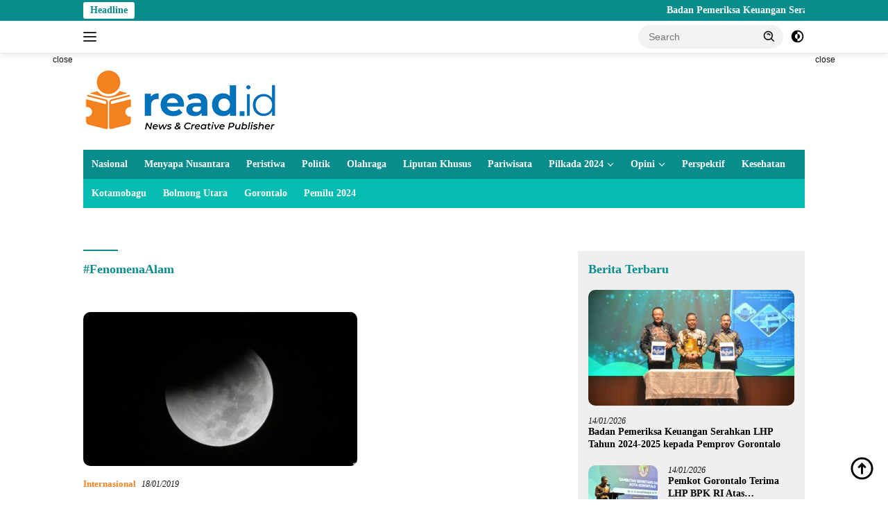

--- FILE ---
content_type: text/html; charset=UTF-8
request_url: https://read.id/tag/fenomenaalam/
body_size: 16827
content:
<!doctype html><html lang="en-US"><head><script data-no-optimize="1">var litespeed_docref=sessionStorage.getItem("litespeed_docref");litespeed_docref&&(Object.defineProperty(document,"referrer",{get:function(){return litespeed_docref}}),sessionStorage.removeItem("litespeed_docref"));</script> <meta charset="UTF-8"><meta name="viewport" content="width=device-width, initial-scale=1"><link rel="profile" href="https://gmpg.org/xfn/11"><meta name='robots' content='index, follow, max-image-preview:large, max-snippet:-1, max-video-preview:-1' /><meta name="google-site-verification" content="0OefFpcbQgPf-M109R62iwP_lFkm7kLQM5TIC1A67eU" /><meta name="msvalidate.01" content="DAFD6A03EB494F010D35CB03ABEB46B0" /><meta name="yandex-verification" content="72b2f575769fc0e5" /><title>Berita #FenomenaAlam Hari ini Terbaru Viral Populer - Berita Terkini dan Terbaru Hari ini Gorontalo - Indonesia</title><meta name="description" content="Berita seputar #FenomenaAlam Hari ini Terkini Terbaru Viral Populer. Berita Gorontalo" /><link rel="canonical" href="https://read.id/tag/fenomenaalam/" /><meta property="og:locale" content="en_US" /><meta property="og:type" content="article" /><meta property="og:title" content="#FenomenaAlam Archives" /><meta property="og:url" content="https://read.id/tag/fenomenaalam/" /><meta property="og:site_name" content="Read.id" /><meta name="twitter:card" content="summary_large_image" /><meta name="twitter:site" content="@ReadIndo" /> <script type="application/ld+json" class="yoast-schema-graph">{"@context":"https://schema.org","@graph":[{"@type":"CollectionPage","@id":"https://read.id/tag/fenomenaalam/","url":"https://read.id/tag/fenomenaalam/","name":"Berita #FenomenaAlam Hari ini Terbaru Viral Populer - Berita Terkini dan Terbaru Hari ini Gorontalo - Indonesia","isPartOf":{"@id":"https://read.id/#website"},"primaryImageOfPage":{"@id":"https://read.id/tag/fenomenaalam/#primaryimage"},"image":{"@id":"https://read.id/tag/fenomenaalam/#primaryimage"},"thumbnailUrl":"https://read.id/wp-content/uploads/2019/01/SUPERMOON.jpg","description":"Berita seputar #FenomenaAlam Hari ini Terkini Terbaru Viral Populer. Berita Gorontalo","breadcrumb":{"@id":"https://read.id/tag/fenomenaalam/#breadcrumb"},"inLanguage":"en-US"},{"@type":"ImageObject","inLanguage":"en-US","@id":"https://read.id/tag/fenomenaalam/#primaryimage","url":"https://read.id/wp-content/uploads/2019/01/SUPERMOON.jpg","contentUrl":"https://read.id/wp-content/uploads/2019/01/SUPERMOON.jpg","width":1023,"height":575,"caption":"ARSIP – Foto bertanggal 28 Agustus 2018 menunjukkan bayangan bumi mulai menyelimuti bulan dalam sebuah gerhana bulan total yang tampak d Jakarta, Indonesia (foto: AP Photo/Tatan Syuflana)"},{"@type":"BreadcrumbList","@id":"https://read.id/tag/fenomenaalam/#breadcrumb","itemListElement":[{"@type":"ListItem","position":1,"name":"Home","item":"https://read.id/"},{"@type":"ListItem","position":2,"name":"#FenomenaAlam"}]},{"@type":"WebSite","@id":"https://read.id/#website","url":"https://read.id/","name":"Read.id","description":"Berita Terkini dan Terbaru Hari ini Gorontalo - Indonesia","publisher":{"@id":"https://read.id/#organization"},"potentialAction":[{"@type":"SearchAction","target":{"@type":"EntryPoint","urlTemplate":"https://read.id/?s={search_term_string}"},"query-input":{"@type":"PropertyValueSpecification","valueRequired":true,"valueName":"search_term_string"}}],"inLanguage":"en-US"},{"@type":"Organization","@id":"https://read.id/#organization","name":"Read.ID","url":"https://read.id/","logo":{"@type":"ImageObject","inLanguage":"en-US","@id":"https://read.id/#/schema/logo/image/","url":"https://read.id/wp-content/uploads/2019/03/Logo-Run-Read.png","contentUrl":"https://read.id/wp-content/uploads/2019/03/Logo-Run-Read.png","width":90,"height":110,"caption":"Read.ID"},"image":{"@id":"https://read.id/#/schema/logo/image/"},"sameAs":["https://facebook.com/read.id","https://x.com/ReadIndo","https://www.instagram.com/read.id_/","https://www.youtube.com/channel/UCron6vKAgMbwEATIfyMkeug"],"publishingPrinciples":"https://read.id/tentang-kami/","ownershipFundingInfo":"https://read.id/redaksi/","actionableFeedbackPolicy":"https://read.id/privacy-policy-2/"}]}</script> <link rel='dns-prefetch' href='//www.googletagmanager.com' /><link rel='dns-prefetch' href='//stats.wp.com' /><link rel='dns-prefetch' href='//fonts.googleapis.com' /><link rel="alternate" type="application/rss+xml" title="Read.id &raquo; Feed" href="https://read.id/feed/" /><link rel="alternate" type="application/rss+xml" title="Read.id &raquo; #FenomenaAlam Tag Feed" href="https://read.id/tag/fenomenaalam/feed/" /><link data-optimized="2" rel="stylesheet" href="https://read.id/wp-content/litespeed/css/988ddc6151cce684ab5a5aa9abfef9e8.css?ver=e60e6" /> <script type="litespeed/javascript" data-src="https://www.googletagmanager.com/gtag/js?id=GT-WK2NLPT" id="google_gtagjs-js"></script> <script id="google_gtagjs-js-after" type="litespeed/javascript">window.dataLayer=window.dataLayer||[];function gtag(){dataLayer.push(arguments)}
gtag("set","linker",{"domains":["read.id"]});gtag("js",new Date());gtag("set","developer_id.dZTNiMT",!0);gtag("config","GT-WK2NLPT");window._googlesitekit=window._googlesitekit||{};window._googlesitekit.throttledEvents=[];window._googlesitekit.gtagEvent=(name,data)=>{var key=JSON.stringify({name,data});if(!!window._googlesitekit.throttledEvents[key]){return}window._googlesitekit.throttledEvents[key]=!0;setTimeout(()=>{delete window._googlesitekit.throttledEvents[key]},5);gtag("event",name,{...data,event_source:"site-kit"})}</script> <link rel="https://api.w.org/" href="https://read.id/wp-json/" /><link rel="alternate" title="JSON" type="application/json" href="https://read.id/wp-json/wp/v2/tags/220" /><link rel="EditURI" type="application/rsd+xml" title="RSD" href="https://read.id/xmlrpc.php?rsd" /><meta name="generator" content="Site Kit by Google 1.168.0" />
 <script type="litespeed/javascript">(function(w,d,s,l,i){w[l]=w[l]||[];w[l].push({'gtm.start':new Date().getTime(),event:'gtm.js'});var f=d.getElementsByTagName(s)[0],j=d.createElement(s),dl=l!='dataLayer'?'&l='+l:'';j.async=!0;j.src='https://www.googletagmanager.com/gtm.js?id='+i+dl;f.parentNode.insertBefore(j,f)})(window,document,'script','dataLayer','GTM-NRQD2P4')</script> <meta name="google-site-verification" content="OdYO5XaYoSDv5kMejSS74RXS4ZpTdYbvyOg-D5kmNLA" /> <script type="litespeed/javascript" data-src="https://www.googletagmanager.com/gtag/js?id=G-2YHXV62YNN"></script> <link rel="icon" href="https://read.id/wp-content/uploads/2019/03/Logo-Run-Read.png" sizes="32x32" /><link rel="icon" href="https://read.id/wp-content/uploads/2019/03/Logo-Run-Read.png" sizes="192x192" /><link rel="apple-touch-icon" href="https://read.id/wp-content/uploads/2019/03/Logo-Run-Read.png" /><meta name="msapplication-TileImage" content="https://read.id/wp-content/uploads/2019/03/Logo-Run-Read.png" /></head><body class="archive tag tag-fenomenaalam tag-220 custom-background wp-custom-logo wp-embed-responsive wp-theme-wpberita idtheme kentooz hfeed comment-hidden">
<a class="skip-link screen-reader-text" href="#primary">Skip to content</a><div id="topnavwrap" class="gmr-topnavwrap clearfix"><div class="gmr-topnotification"><div class="container"><div class="list-flex"><div class="row-flex"><div class="text-marquee">Headline</div></div><div class="row-flex wrap-marquee"><div class="marquee">				<a href="https://read.id/badan-pemeriksa-keuangan-serahkan-lhp-tahun-2024-2025-kepada-pemprov-gorontalo/" class="gmr-recent-marquee" title="Badan Pemeriksa Keuangan Serahkan LHP Tahun 2024-2025 kepada Pemprov Gorontalo">Badan Pemeriksa Keuangan Serahkan LHP Tahun 2024-2025 kepada Pemprov Gorontalo</a>
<a href="https://read.id/pemkot-gorontalo-terima-lhp-bpk-ri-atas-pengelolaan-belanja-daerah-ta-2025/" class="gmr-recent-marquee" title="Pemkot Gorontalo Terima LHP BPK RI Atas Pengelolaan Belanja Daerah TA 2025">Pemkot Gorontalo Terima LHP BPK RI Atas Pengelolaan Belanja Daerah TA 2025</a>
<a href="https://read.id/pisah-sambut-kepala-dkp-provinsi-gorontalo-tingkatkan-semangat-pengabdian-dan-kerja-tim/" class="gmr-recent-marquee" title="Pisah Sambut Kepala DKP Provinsi Gorontalo, Tingkatkan Semangat Pengabdian dan Kerja Tim">Pisah Sambut Kepala DKP Provinsi Gorontalo, Tingkatkan Semangat Pengabdian dan Kerja Tim</a>
<a href="https://read.id/program-hilirisasi-ayam-dan-g2-10-plus-dinilai-berpotensi-tekan-kemiskinan-di-gorut/" class="gmr-recent-marquee" title="Program Hilirisasi Ayam dan G2-10 Plus Dinilai Berpotensi Tekan Kemiskinan di Gorut">Program Hilirisasi Ayam dan G2-10 Plus Dinilai Berpotensi Tekan Kemiskinan di Gorut</a>
<a href="https://read.id/stop-kerusakan-lingkungan-polda-bakal-lakukan-penertiban-peti-diseluruh-wilayah-gorontalo/" class="gmr-recent-marquee" title="Stop Kerusakan Lingkungan, Polda Bakal Lakukan Penertiban PETI Diseluruh Wilayah Gorontalo">Stop Kerusakan Lingkungan, Polda Bakal Lakukan Penertiban PETI Diseluruh Wilayah Gorontalo</a></div></div></div></div></div><div class="container"><div class="list-flex"><div class="row-flex gmr-navleft">
<a id="gmr-responsive-menu" title="Menus" href="#menus" rel="nofollow"><div class="ktz-i-wrap"><span class="ktz-i"></span><span class="ktz-i"></span><span class="ktz-i"></span></div></a><div class="gmr-logo-mobile"><a class="custom-logo-link" href="https://read.id/" title="Read.id" rel="home"><img data-lazyloaded="1" src="[data-uri]" class="custom-logo" data-src="https://read.id/wp-content/uploads/2019/06/New-Logo-Read-1.png" width="281" height="100" alt="Read.id" loading="lazy" /></a></div></div><div class="row-flex gmr-navright"><div class="gmr-table-search"><form method="get" class="gmr-searchform searchform" action="https://read.id/">
<input type="text" name="s" id="s" placeholder="Search" />
<input type="hidden" name="post_type" value="post" />
<button type="submit" role="button" class="gmr-search-submit gmr-search-icon">
<svg xmlns="http://www.w3.org/2000/svg" aria-hidden="true" role="img" width="1em" height="1em" preserveAspectRatio="xMidYMid meet" viewBox="0 0 24 24"><path fill="currentColor" d="M10 18a7.952 7.952 0 0 0 4.897-1.688l4.396 4.396l1.414-1.414l-4.396-4.396A7.952 7.952 0 0 0 18 10c0-4.411-3.589-8-8-8s-8 3.589-8 8s3.589 8 8 8zm0-14c3.309 0 6 2.691 6 6s-2.691 6-6 6s-6-2.691-6-6s2.691-6 6-6z"/><path fill="currentColor" d="M11.412 8.586c.379.38.588.882.588 1.414h2a3.977 3.977 0 0 0-1.174-2.828c-1.514-1.512-4.139-1.512-5.652 0l1.412 1.416c.76-.758 2.07-.756 2.826-.002z"/></svg>
</button></form></div>
<a class="darkmode-button topnav-button" title="Dark Mode" href="#" rel="nofollow"><svg xmlns="http://www.w3.org/2000/svg" aria-hidden="true" role="img" width="1em" height="1em" preserveAspectRatio="xMidYMid meet" viewBox="0 0 24 24"><g fill="currentColor"><path d="M12 16a4 4 0 0 0 0-8v8Z"/><path fill-rule="evenodd" d="M12 2C6.477 2 2 6.477 2 12s4.477 10 10 10s10-4.477 10-10S17.523 2 12 2Zm0 2v4a4 4 0 1 0 0 8v4a8 8 0 1 0 0-16Z" clip-rule="evenodd"/></g></svg></a><div class="gmr-search-btn">
<a id="search-menu-button" class="topnav-button gmr-search-icon" title="Search" href="#" rel="nofollow"><svg xmlns="http://www.w3.org/2000/svg" aria-hidden="true" role="img" width="1em" height="1em" preserveAspectRatio="xMidYMid meet" viewBox="0 0 24 24"><path fill="none" stroke="currentColor" stroke-linecap="round" stroke-width="2" d="m21 21l-4.486-4.494M19 10.5a8.5 8.5 0 1 1-17 0a8.5 8.5 0 0 1 17 0Z"/></svg></a><div id="search-dropdown-container" class="search-dropdown search"><form method="get" class="gmr-searchform searchform" action="https://read.id/">
<input type="text" name="s" id="s" placeholder="Search" />
<button type="submit" class="gmr-search-submit gmr-search-icon"><svg xmlns="http://www.w3.org/2000/svg" aria-hidden="true" role="img" width="1em" height="1em" preserveAspectRatio="xMidYMid meet" viewBox="0 0 24 24"><path fill="currentColor" d="M10 18a7.952 7.952 0 0 0 4.897-1.688l4.396 4.396l1.414-1.414l-4.396-4.396A7.952 7.952 0 0 0 18 10c0-4.411-3.589-8-8-8s-8 3.589-8 8s3.589 8 8 8zm0-14c3.309 0 6 2.691 6 6s-2.691 6-6 6s-6-2.691-6-6s2.691-6 6-6z"/><path fill="currentColor" d="M11.412 8.586c.379.38.588.882.588 1.414h2a3.977 3.977 0 0 0-1.174-2.828c-1.514-1.512-4.139-1.512-5.652 0l1.412 1.416c.76-.758 2.07-.756 2.826-.002z"/></svg></button></form></div></div></div></div></div></div><div id="page" class="site"><div class="gmr-floatbanner gmr-floatbanner-left"><div class="inner-floatleft"><button onclick="parentNode.remove()" title="close">close</button><script type="litespeed/javascript" data-src="https://pagead2.googlesyndication.com/pagead/js/adsbygoogle.js?client=ca-pub-2195149802178698"
     crossorigin="anonymous"></script> 
<ins class="adsbygoogle"
style="display:inline-block;width:160px;height:600px"
data-ad-client="ca-pub-2195149802178698"
data-ad-slot="4028534251"></ins> <script type="litespeed/javascript">(adsbygoogle=window.adsbygoogle||[]).push({})</script></div></div><div class="gmr-floatbanner gmr-floatbanner-right"><div class="inner-floatright"><button onclick="parentNode.remove()" title="close">close</button><script type="litespeed/javascript" data-src="https://pagead2.googlesyndication.com/pagead/js/adsbygoogle.js?client=ca-pub-2195149802178698"
     crossorigin="anonymous"></script> 
<ins class="adsbygoogle"
style="display:inline-block;width:160px;height:600px"
data-ad-client="ca-pub-2195149802178698"
data-ad-slot="4028534251"></ins> <script type="litespeed/javascript">(adsbygoogle=window.adsbygoogle||[]).push({})</script></div></div><header id="masthead" class="site-header"><div class="container"><div class="site-branding"><div class="gmr-logo"><div class="gmr-logo-wrap"><a class="custom-logo-link logolink" href="https://read.id" title="Read.id" rel="home"><img data-lazyloaded="1" src="[data-uri]" class="custom-logo" data-src="https://read.id/wp-content/uploads/2019/06/New-Logo-Read-1.png" width="281" height="100" alt="Read.id" loading="lazy" /></a><div class="close-topnavmenu-wrap"><a id="close-topnavmenu-button" rel="nofollow" href="#"><svg xmlns="http://www.w3.org/2000/svg" aria-hidden="true" role="img" width="1em" height="1em" preserveAspectRatio="xMidYMid meet" viewBox="0 0 32 32"><path fill="currentColor" d="M24 9.4L22.6 8L16 14.6L9.4 8L8 9.4l6.6 6.6L8 22.6L9.4 24l6.6-6.6l6.6 6.6l1.4-1.4l-6.6-6.6L24 9.4z"/></svg></a></div></div></div><div class="gmr-banner-logo"><script type="litespeed/javascript" data-src="https://pagead2.googlesyndication.com/pagead/js/adsbygoogle.js?client=ca-pub-2195149802178698"
     crossorigin="anonymous"></script> 
<ins class="adsbygoogle"
style="display:inline-block;width:728px;height:90px"
data-ad-client="ca-pub-2195149802178698"
data-ad-slot="6373750707"></ins> <script type="litespeed/javascript">(adsbygoogle=window.adsbygoogle||[]).push({})</script></div></div></div></header><div id="main-nav-wrap" class="gmr-mainmenu-wrap"><div class="container"><nav id="main-nav" class="main-navigation gmr-mainmenu"><ul id="primary-menu" class="menu"><li id="menu-item-29126" class="menu-item menu-item-type-taxonomy menu-item-object-category menu-item-29126"><a href="https://read.id/topic/nasional/">Nasional</a></li><li id="menu-item-98823" class="menu-item menu-item-type-taxonomy menu-item-object-category menu-item-98823"><a href="https://read.id/topic/menyapa-nusanatara/">Menyapa Nusantara</a></li><li id="menu-item-29130" class="menu-item menu-item-type-taxonomy menu-item-object-category menu-item-29130"><a href="https://read.id/topic/peristiwa/">Peristiwa</a></li><li id="menu-item-29132" class="menu-item menu-item-type-taxonomy menu-item-object-category menu-item-29132"><a href="https://read.id/topic/politik/">Politik</a></li><li id="menu-item-29127" class="menu-item menu-item-type-taxonomy menu-item-object-category menu-item-29127"><a href="https://read.id/topic/olahraga/">Olahraga</a></li><li id="menu-item-29125" class="menu-item menu-item-type-taxonomy menu-item-object-category menu-item-29125"><a href="https://read.id/topic/liputan-khusus/">Liputan Khusus</a></li><li id="menu-item-29129" class="menu-item menu-item-type-taxonomy menu-item-object-category menu-item-29129"><a href="https://read.id/topic/pariwisata/">Pariwisata</a></li><li id="menu-item-100546" class="menu-item menu-item-type-custom menu-item-object-custom menu-item-has-children menu-item-100546"><a href="#">Pilkada 2024</a><ul class="sub-menu"><li id="menu-item-100547" class="menu-item menu-item-type-custom menu-item-object-custom menu-item-100547"><a href="https://read.id/tag/kpu-provinsi-gorontalo">KPU Provinsi Gorontalo</a></li><li id="menu-item-100548" class="menu-item menu-item-type-custom menu-item-object-custom menu-item-100548"><a href="https://read.id/tag/kpu-kota-gorontalo">KPU Kota Gorontalo</a></li><li id="menu-item-100551" class="menu-item menu-item-type-custom menu-item-object-custom menu-item-100551"><a href="https://read.id/tag/kpu-boalemo">KPU Boalemo</a></li><li id="menu-item-100549" class="menu-item menu-item-type-custom menu-item-object-custom menu-item-100549"><a href="https://read.id/tag/kpu-bone-bolango">KPU Bone Bolango</a></li><li id="menu-item-100550" class="menu-item menu-item-type-custom menu-item-object-custom menu-item-100550"><a href="https://read.id/tag/kpu-kabupaten-gorontalo">KPU Kabupaten Gorontalo</a></li><li id="menu-item-100553" class="menu-item menu-item-type-custom menu-item-object-custom menu-item-100553"><a href="https://read.id/tag/kpu-gorontalo-utara">KPU Gorontalo Utara</a></li><li id="menu-item-100552" class="menu-item menu-item-type-custom menu-item-object-custom menu-item-100552"><a href="https://read.id/tag/kpu-pohuwato">KPU Pohuwato</a></li></ul></li><li id="menu-item-29128" class="menu-item menu-item-type-taxonomy menu-item-object-category menu-item-has-children menu-item-29128"><a href="https://read.id/topic/opini/">Opini</a><ul class="sub-menu"><li id="menu-item-29123" class="menu-item menu-item-type-taxonomy menu-item-object-category menu-item-29123"><a href="https://read.id/topic/internasional/">Internasional</a></li></ul></li><li id="menu-item-29131" class="menu-item menu-item-type-taxonomy menu-item-object-category menu-item-29131"><a href="https://read.id/topic/perspektif/">Perspektif</a></li><li id="menu-item-29124" class="menu-item menu-item-type-taxonomy menu-item-object-category menu-item-29124"><a href="https://read.id/topic/kesehatan/">Kesehatan</a></li></ul><ul id="secondary-menu" class="menu"><li id="menu-item-71699" class="menu-item menu-item-type-taxonomy menu-item-object-category menu-item-71699"><a href="https://read.id/topic/kotamobagu/">Kotamobagu</a></li><li id="menu-item-79093" class="menu-item menu-item-type-taxonomy menu-item-object-category menu-item-79093"><a href="https://read.id/topic/bolmong-utara/">Bolmong Utara</a></li><li id="menu-item-71700" class="menu-item menu-item-type-taxonomy menu-item-object-post_tag menu-item-71700"><a href="https://read.id/tag/gorontalo/">Gorontalo</a></li><li id="menu-item-72003" class="menu-item menu-item-type-taxonomy menu-item-object-newstopic menu-item-72003"><a href="https://read.id/topic/pemilu-2024/">Pemilu 2024</a></li></ul></nav></div></div><div class="gmr-topbanner text-center"><div class="container"><script type="litespeed/javascript" data-src="https://pagead2.googlesyndication.com/pagead/js/adsbygoogle.js?client=ca-pub-2195149802178698"
     crossorigin="anonymous"></script> 
<ins class="adsbygoogle"
style="display:block"
data-ad-client="ca-pub-2195149802178698"
data-ad-slot="5443812410"
data-ad-format="auto"
data-full-width-responsive="true"></ins> <script type="litespeed/javascript">(adsbygoogle=window.adsbygoogle||[]).push({})</script> <br></div></div><div id="content" class="gmr-content"><div class="container"><div class="row"><main id="primary" class="site-main col-md-8"><header class="page-header"><h1 class="page-title">#FenomenaAlam</h1></header><div class="modulehome-wrap"><div id="moduleslide" class="wpberita-list-slider wpberita-moduleslide clearfix"><div class="gmr-slider-content"><div class="list-slider module-home">
<a class="post-thumbnail" href="https://read.id/badan-pemeriksa-keuangan-serahkan-lhp-tahun-2024-2025-kepada-pemprov-gorontalo/" title="Badan Pemeriksa Keuangan Serahkan LHP Tahun 2024-2025 kepada Pemprov Gorontalo" aria-hidden="true" tabindex="-1">
<img data-lazyloaded="1" src="[data-uri]" width="250" height="140" data-src="https://read.id/wp-content/uploads/2026/01/IMG-20260113-WA0010-250x140.jpg" class="attachment-medium-new size-medium-new wp-post-image" alt="Badan Pemeriksa Keuangan Serahkan LHP Tahun 2024-2025 kepada Pemprov Gorontalo" decoding="async" data-srcset="https://read.id/wp-content/uploads/2026/01/IMG-20260113-WA0010-250x140.jpg 250w, https://read.id/wp-content/uploads/2026/01/IMG-20260113-WA0010-400x225.jpg 400w" data-sizes="(max-width: 250px) 100vw, 250px" />								</a><div class="list-gallery-title">
<a class="recent-title heading-text" href="https://read.id/badan-pemeriksa-keuangan-serahkan-lhp-tahun-2024-2025-kepada-pemprov-gorontalo/" title="Badan Pemeriksa Keuangan Serahkan LHP Tahun 2024-2025 kepada Pemprov Gorontalo" rel="bookmark">Badan Pemeriksa Keuangan Serahkan LHP Tahun 2024-2025 kepada Pemprov Gorontalo</a></div></div></div><div class="gmr-slider-content"><div class="list-slider module-home">
<a class="post-thumbnail" href="https://read.id/pemkot-gorontalo-terima-lhp-bpk-ri-atas-pengelolaan-belanja-daerah-ta-2025/" title="Pemkot Gorontalo Terima LHP BPK RI Atas Pengelolaan Belanja Daerah TA 2025" aria-hidden="true" tabindex="-1">
<img data-lazyloaded="1" src="[data-uri]" width="250" height="140" data-src="https://read.id/wp-content/uploads/2026/01/LHP-BPK-RI-250x140.jpg" class="attachment-medium-new size-medium-new wp-post-image" alt="Pemkot Gorontalo Terima LHP BPK RI Atas Pengelolaan Belanja Daerah TA 2025" decoding="async" data-srcset="https://read.id/wp-content/uploads/2026/01/LHP-BPK-RI-250x140.jpg 250w, https://read.id/wp-content/uploads/2026/01/LHP-BPK-RI-400x225.jpg 400w" data-sizes="(max-width: 250px) 100vw, 250px" />								</a><div class="list-gallery-title">
<a class="recent-title heading-text" href="https://read.id/pemkot-gorontalo-terima-lhp-bpk-ri-atas-pengelolaan-belanja-daerah-ta-2025/" title="Pemkot Gorontalo Terima LHP BPK RI Atas Pengelolaan Belanja Daerah TA 2025" rel="bookmark">Pemkot Gorontalo Terima LHP BPK RI Atas Pengelolaan Belanja Daerah TA 2025</a></div></div></div><div class="gmr-slider-content"><div class="list-slider module-home">
<a class="post-thumbnail" href="https://read.id/pisah-sambut-kepala-dkp-provinsi-gorontalo-tingkatkan-semangat-pengabdian-dan-kerja-tim/" title="Pisah Sambut Kepala DKP Provinsi Gorontalo, Tingkatkan Semangat Pengabdian dan Kerja Tim" aria-hidden="true" tabindex="-1">
<img data-lazyloaded="1" src="[data-uri]" width="250" height="140" data-src="https://read.id/wp-content/uploads/2026/01/IMG-20260113-WA0090-250x140.jpg" class="attachment-medium-new size-medium-new wp-post-image" alt="Pisah Sambut Kepala DKP Provinsi Gorontalo, Tingkatkan Semangat Pengabdian dan Kerja Tim" decoding="async" data-srcset="https://read.id/wp-content/uploads/2026/01/IMG-20260113-WA0090-250x140.jpg 250w, https://read.id/wp-content/uploads/2026/01/IMG-20260113-WA0090-400x225.jpg 400w, https://read.id/wp-content/uploads/2026/01/IMG-20260113-WA0090-768x432.jpg 768w, https://read.id/wp-content/uploads/2026/01/IMG-20260113-WA0090-1536x864.jpg 1536w, https://read.id/wp-content/uploads/2026/01/IMG-20260113-WA0090-2048x1152.jpg 2048w" data-sizes="(max-width: 250px) 100vw, 250px" />								</a><div class="list-gallery-title">
<a class="recent-title heading-text" href="https://read.id/pisah-sambut-kepala-dkp-provinsi-gorontalo-tingkatkan-semangat-pengabdian-dan-kerja-tim/" title="Pisah Sambut Kepala DKP Provinsi Gorontalo, Tingkatkan Semangat Pengabdian dan Kerja Tim" rel="bookmark">Pisah Sambut Kepala DKP Provinsi Gorontalo, Tingkatkan Semangat Pengabdian dan Kerja Tim</a></div></div></div><div class="gmr-slider-content"><div class="list-slider module-home">
<a class="post-thumbnail" href="https://read.id/program-hilirisasi-ayam-dan-g2-10-plus-dinilai-berpotensi-tekan-kemiskinan-di-gorut/" title="Program Hilirisasi Ayam dan G2-10 Plus Dinilai Berpotensi Tekan Kemiskinan di Gorut" aria-hidden="true" tabindex="-1">
<img data-lazyloaded="1" src="[data-uri]" width="250" height="140" data-src="https://read.id/wp-content/uploads/2026/01/IMG-20260113-WA0084-250x140.jpg" class="attachment-medium-new size-medium-new wp-post-image" alt="Program Hilirisasi Ayam dan G2-10 Plus Dinilai Berpotensi Tekan Kemiskinan di Gorut" decoding="async" data-srcset="https://read.id/wp-content/uploads/2026/01/IMG-20260113-WA0084-250x140.jpg 250w, https://read.id/wp-content/uploads/2026/01/IMG-20260113-WA0084-400x225.jpg 400w" data-sizes="(max-width: 250px) 100vw, 250px" />								</a><div class="list-gallery-title">
<a class="recent-title heading-text" href="https://read.id/program-hilirisasi-ayam-dan-g2-10-plus-dinilai-berpotensi-tekan-kemiskinan-di-gorut/" title="Program Hilirisasi Ayam dan G2-10 Plus Dinilai Berpotensi Tekan Kemiskinan di Gorut" rel="bookmark">Program Hilirisasi Ayam dan G2-10 Plus Dinilai Berpotensi Tekan Kemiskinan di Gorut</a></div></div></div><div class="gmr-slider-content"><div class="list-slider module-home">
<a class="post-thumbnail" href="https://read.id/stop-kerusakan-lingkungan-polda-bakal-lakukan-penertiban-peti-diseluruh-wilayah-gorontalo/" title="Stop Kerusakan Lingkungan, Polda Bakal Lakukan Penertiban PETI Diseluruh Wilayah Gorontalo" aria-hidden="true" tabindex="-1">
<img data-lazyloaded="1" src="[data-uri]" width="250" height="140" data-src="https://read.id/wp-content/uploads/2026/01/62da94f1-5de2-402e-8600-7217f4d6ad35-250x140.jpeg" class="attachment-medium-new size-medium-new wp-post-image" alt="Stop Kerusakan Lingkungan, Polda Bakal Lakukan Penertiban PETI Diseluruh Wilayah Gorontalo" decoding="async" data-srcset="https://read.id/wp-content/uploads/2026/01/62da94f1-5de2-402e-8600-7217f4d6ad35-250x140.jpeg 250w, https://read.id/wp-content/uploads/2026/01/62da94f1-5de2-402e-8600-7217f4d6ad35-400x225.jpeg 400w, https://read.id/wp-content/uploads/2026/01/62da94f1-5de2-402e-8600-7217f4d6ad35-768x432.jpeg 768w, https://read.id/wp-content/uploads/2026/01/62da94f1-5de2-402e-8600-7217f4d6ad35-1536x864.jpeg 1536w, https://read.id/wp-content/uploads/2026/01/62da94f1-5de2-402e-8600-7217f4d6ad35-2048x1152.jpeg 2048w" data-sizes="(max-width: 250px) 100vw, 250px" />								</a><div class="list-gallery-title">
<a class="recent-title heading-text" href="https://read.id/stop-kerusakan-lingkungan-polda-bakal-lakukan-penertiban-peti-diseluruh-wilayah-gorontalo/" title="Stop Kerusakan Lingkungan, Polda Bakal Lakukan Penertiban PETI Diseluruh Wilayah Gorontalo" rel="bookmark">Stop Kerusakan Lingkungan, Polda Bakal Lakukan Penertiban PETI Diseluruh Wilayah Gorontalo</a></div></div></div><div class="gmr-slider-content"><div class="list-slider module-home">
<a class="post-thumbnail" href="https://read.id/bendahara-desa-dulukapa-bantah-isu-pengunduran-diri-akui-tak-pernah-diberi-pemberitahuan-rolling-jabatan/" title="Bendahara Desa Dulukapa Bantah Isu Pengunduran Diri, Akui Tak Pernah Diberi Pemberitahuan Rolling Jabatan" aria-hidden="true" tabindex="-1">
<img data-lazyloaded="1" src="[data-uri]" width="250" height="140" data-src="https://read.id/wp-content/uploads/2026/01/IMG-20260113-WA0060-250x140.jpg" class="attachment-medium-new size-medium-new wp-post-image" alt="Bendahara Desa Dulukapa Bantah Isu Pengunduran Diri, Akui Tak Pernah Diberi Pemberitahuan Rolling Jabatan" decoding="async" data-srcset="https://read.id/wp-content/uploads/2026/01/IMG-20260113-WA0060-250x140.jpg 250w, https://read.id/wp-content/uploads/2026/01/IMG-20260113-WA0060-400x225.jpg 400w" data-sizes="(max-width: 250px) 100vw, 250px" />								</a><div class="list-gallery-title">
<a class="recent-title heading-text" href="https://read.id/bendahara-desa-dulukapa-bantah-isu-pengunduran-diri-akui-tak-pernah-diberi-pemberitahuan-rolling-jabatan/" title="Bendahara Desa Dulukapa Bantah Isu Pengunduran Diri, Akui Tak Pernah Diberi Pemberitahuan Rolling Jabatan" rel="bookmark">Bendahara Desa Dulukapa Bantah Isu Pengunduran Diri, Akui Tak Pernah Diberi Pemberitahuan Rolling Jabatan</a></div></div></div><div class="gmr-slider-content"><div class="list-slider module-home">
<a class="post-thumbnail" href="https://read.id/konten-kreator-gorontalo-resmi-jadi-tersangka-diduga-langgar-hak-cipta/" title="Konten Kreator Gorontalo Resmi jadi Tersangka Diduga Langgar Hak Cipta" aria-hidden="true" tabindex="-1">
<img data-lazyloaded="1" src="[data-uri]" width="250" height="140" data-src="https://read.id/wp-content/uploads/2026/01/WhatsApp-Image-2026-01-13-at-12.01.06-PM-250x140.jpeg" class="attachment-medium-new size-medium-new wp-post-image" alt="Konten Kreator Gorontalo Resmi jadi Tersangka Diduga Langgar Hak Cipta" decoding="async" data-srcset="https://read.id/wp-content/uploads/2026/01/WhatsApp-Image-2026-01-13-at-12.01.06-PM-250x140.jpeg 250w, https://read.id/wp-content/uploads/2026/01/WhatsApp-Image-2026-01-13-at-12.01.06-PM-400x225.jpeg 400w, https://read.id/wp-content/uploads/2026/01/WhatsApp-Image-2026-01-13-at-12.01.06-PM-768x432.jpeg 768w, https://read.id/wp-content/uploads/2026/01/WhatsApp-Image-2026-01-13-at-12.01.06-PM.jpeg 1280w" data-sizes="(max-width: 250px) 100vw, 250px" />								</a><div class="list-gallery-title">
<a class="recent-title heading-text" href="https://read.id/konten-kreator-gorontalo-resmi-jadi-tersangka-diduga-langgar-hak-cipta/" title="Konten Kreator Gorontalo Resmi jadi Tersangka Diduga Langgar Hak Cipta" rel="bookmark">Konten Kreator Gorontalo Resmi jadi Tersangka Diduga Langgar Hak Cipta</a></div></div></div><div class="gmr-slider-content"><div class="list-slider module-home">
<a class="post-thumbnail" href="https://read.id/kolaborasi-lintas-sektoral-jadi-kunci-penghentian-tambang-ilegal-di-gorontalo/" title="Kolaborasi Lintas Sektoral Jadi Kunci Penghentian Tambang Ilegal di Gorontalo" aria-hidden="true" tabindex="-1">
<img data-lazyloaded="1" src="[data-uri]" width="250" height="140" data-src="https://read.id/wp-content/uploads/2026/01/pertambangan-emas-tanpa-izin-250x140.jpg" class="attachment-medium-new size-medium-new wp-post-image" alt="Kolaborasi Lintas Sektoral Jadi Kunci Penghentian Tambang Ilegal di Gorontalo" decoding="async" data-srcset="https://read.id/wp-content/uploads/2026/01/pertambangan-emas-tanpa-izin-250x140.jpg 250w, https://read.id/wp-content/uploads/2026/01/pertambangan-emas-tanpa-izin-400x225.jpg 400w" data-sizes="(max-width: 250px) 100vw, 250px" />								</a><div class="list-gallery-title">
<a class="recent-title heading-text" href="https://read.id/kolaborasi-lintas-sektoral-jadi-kunci-penghentian-tambang-ilegal-di-gorontalo/" title="Kolaborasi Lintas Sektoral Jadi Kunci Penghentian Tambang Ilegal di Gorontalo" rel="bookmark">Kolaborasi Lintas Sektoral Jadi Kunci Penghentian Tambang Ilegal di Gorontalo</a></div></div></div></div></div><div class="gmr-bigheadline clearfix"><div class="gmr-big-headline">
<a class="post-thumbnail" href="https://read.id/gerhana-bulan-total-berbarengan-dengan-fenomena-supermoon-minggu-malam/" title="Gerhana Bulan Total Berbarengan dengan Fenomena Supermoon Minggu Malam" aria-hidden="true" tabindex="-1">
<img data-lazyloaded="1" src="[data-uri]" width="400" height="225" data-src="https://read.id/wp-content/uploads/2019/01/SUPERMOON.jpg" class="attachment-large size-large wp-post-image" alt="" decoding="async" fetchpriority="high" data-srcset="https://read.id/wp-content/uploads/2019/01/SUPERMOON.jpg 1023w, https://read.id/wp-content/uploads/2019/01/SUPERMOON-768x432.jpg 768w, https://read.id/wp-content/uploads/2019/01/SUPERMOON-250x141.jpg 250w, https://read.id/wp-content/uploads/2019/01/SUPERMOON-1000x562.jpg 1000w" data-sizes="(max-width: 400px) 100vw, 400px" />							</a><div class="gmr-bigheadline-content"><div class="gmr-meta-topic"><strong><span class="cat-links-content"><a href="https://read.id/topic/internasional/" rel="category tag">Internasional</a></span></strong>&nbsp;&nbsp;<span class="meta-content"><span class="posted-on"><time class="entry-date published updated" datetime="2019-01-18T19:27:20+08:00">18/01/2019</time></span></span></div><h3 class="gmr-rp-biglink">
<a href="https://read.id/gerhana-bulan-total-berbarengan-dengan-fenomena-supermoon-minggu-malam/" class="gmr-slide-titlelink" title="Gerhana Bulan Total Berbarengan dengan Fenomena Supermoon Minggu Malam">Gerhana Bulan Total Berbarengan dengan Fenomena Supermoon Minggu Malam</a></h3><div class="entry-content entry-content-archive"><p>READ.ID,- Dua fenomena alam, gerhana bulan total dan supermoon berpadu jadi satu. Bulan, bumi, dan&#8230;</p></div></div></div><div class="gmr-bigheadline-right"></div></div><div id="infinite-container"></div><div class="text-center"><div class="page-load-status"><div class="loader-ellips infinite-scroll-request gmr-ajax-load-wrapper gmr-loader"><div class="gmr-ajax-wrap"><div class="gmr-ajax-loader"><div></div><div></div></div></div></div><p class="infinite-scroll-last">No More Posts Available.</p><p class="infinite-scroll-error">No more pages to load.</p></div><p><button class="view-more-button heading-text">View More</button></p></div></main><aside id="secondary" class="widget-area col-md-4 pos-sticky"><section id="wpberita-rp-1" class="widget wpberita-recent"><div class="box-widget"><div class="page-header"><h3 class="widget-title">Berita Terbaru</h3></div><ul class="wpberita-rp-widget"><li class="clearfix">
<a class="post-thumbnail big-thumb" href="https://read.id/badan-pemeriksa-keuangan-serahkan-lhp-tahun-2024-2025-kepada-pemprov-gorontalo/" title="Badan Pemeriksa Keuangan Serahkan LHP Tahun 2024-2025 kepada Pemprov Gorontalo" aria-hidden="true" tabindex="-1">
<img data-lazyloaded="1" src="[data-uri]" width="400" height="225" data-src="https://read.id/wp-content/uploads/2026/01/IMG-20260113-WA0010-400x225.jpg" class="attachment-large size-large wp-post-image" alt="Badan Pemeriksa Keuangan Serahkan LHP Tahun 2024-2025 kepada Pemprov Gorontalo" decoding="async" data-srcset="https://read.id/wp-content/uploads/2026/01/IMG-20260113-WA0010-400x225.jpg 400w, https://read.id/wp-content/uploads/2026/01/IMG-20260113-WA0010-250x140.jpg 250w" data-sizes="(max-width: 400px) 100vw, 400px" />									</a><div class="recent-content "><div class="meta-content"><span class="posted-on"><time class="entry-date published updated" datetime="2026-01-14T15:09:35+08:00">14/01/2026</time></span></div><a class="recent-title heading-text" href="https://read.id/badan-pemeriksa-keuangan-serahkan-lhp-tahun-2024-2025-kepada-pemprov-gorontalo/" title="Badan Pemeriksa Keuangan Serahkan LHP Tahun 2024-2025 kepada Pemprov Gorontalo" rel="bookmark">Badan Pemeriksa Keuangan Serahkan LHP Tahun 2024-2025 kepada Pemprov Gorontalo</a></div></li><li class="clearfix">
<a class="post-thumbnail pull-left" href="https://read.id/pemkot-gorontalo-terima-lhp-bpk-ri-atas-pengelolaan-belanja-daerah-ta-2025/" title="Pemkot Gorontalo Terima LHP BPK RI Atas Pengelolaan Belanja Daerah TA 2025" aria-hidden="true" tabindex="-1">
<img data-lazyloaded="1" src="[data-uri]" width="100" height="75" data-src="https://read.id/wp-content/uploads/2026/01/LHP-BPK-RI-100x75.jpg" class="attachment-thumbnail size-thumbnail wp-post-image" alt="Pemkot Gorontalo Terima LHP BPK RI Atas Pengelolaan Belanja Daerah TA 2025" decoding="async" data-srcset="https://read.id/wp-content/uploads/2026/01/LHP-BPK-RI-100x75.jpg 100w, https://read.id/wp-content/uploads/2026/01/LHP-BPK-RI-250x190.jpg 250w" data-sizes="(max-width: 100px) 100vw, 100px" />										</a><div class="recent-content  has-thumbnail"><div class="meta-content"><span class="posted-on"><time class="entry-date published updated" datetime="2026-01-14T10:39:37+08:00">14/01/2026</time></span></div><a class="recent-title heading-text" href="https://read.id/pemkot-gorontalo-terima-lhp-bpk-ri-atas-pengelolaan-belanja-daerah-ta-2025/" title="Pemkot Gorontalo Terima LHP BPK RI Atas Pengelolaan Belanja Daerah TA 2025" rel="bookmark">Pemkot Gorontalo Terima LHP BPK RI Atas Pengelolaan Belanja Daerah TA 2025</a></div></li><li class="clearfix">
<a class="post-thumbnail pull-left" href="https://read.id/pisah-sambut-kepala-dkp-provinsi-gorontalo-tingkatkan-semangat-pengabdian-dan-kerja-tim/" title="Pisah Sambut Kepala DKP Provinsi Gorontalo, Tingkatkan Semangat Pengabdian dan Kerja Tim" aria-hidden="true" tabindex="-1">
<img data-lazyloaded="1" src="[data-uri]" width="100" height="75" data-src="https://read.id/wp-content/uploads/2026/01/IMG-20260113-WA0090-100x75.jpg" class="attachment-thumbnail size-thumbnail wp-post-image" alt="Pisah Sambut Kepala DKP Provinsi Gorontalo, Tingkatkan Semangat Pengabdian dan Kerja Tim" decoding="async" data-srcset="https://read.id/wp-content/uploads/2026/01/IMG-20260113-WA0090-100x75.jpg 100w, https://read.id/wp-content/uploads/2026/01/IMG-20260113-WA0090-250x190.jpg 250w" data-sizes="(max-width: 100px) 100vw, 100px" />										</a><div class="recent-content  has-thumbnail"><div class="meta-content"><span class="posted-on"><time class="entry-date published updated" datetime="2026-01-13T20:32:31+08:00">13/01/2026</time></span></div><a class="recent-title heading-text" href="https://read.id/pisah-sambut-kepala-dkp-provinsi-gorontalo-tingkatkan-semangat-pengabdian-dan-kerja-tim/" title="Pisah Sambut Kepala DKP Provinsi Gorontalo, Tingkatkan Semangat Pengabdian dan Kerja Tim" rel="bookmark">Pisah Sambut Kepala DKP Provinsi Gorontalo, Tingkatkan Semangat Pengabdian dan Kerja Tim</a></div></li></ul></div></section><section id="wpberita-rp-2" class="widget wpberita-recent"><div class="wpberita-list-gallery"><div class="list-gallery first-column">
<a class="post-thumbnail" href="https://read.id/badan-pemeriksa-keuangan-serahkan-lhp-tahun-2024-2025-kepada-pemprov-gorontalo/" title="Badan Pemeriksa Keuangan Serahkan LHP Tahun 2024-2025 kepada Pemprov Gorontalo" aria-hidden="true" tabindex="-1">
<img data-lazyloaded="1" src="[data-uri]" width="400" height="225" data-src="https://read.id/wp-content/uploads/2026/01/IMG-20260113-WA0010-400x225.jpg" class="attachment-large size-large wp-post-image" alt="Badan Pemeriksa Keuangan Serahkan LHP Tahun 2024-2025 kepada Pemprov Gorontalo" decoding="async" data-srcset="https://read.id/wp-content/uploads/2026/01/IMG-20260113-WA0010-400x225.jpg 400w, https://read.id/wp-content/uploads/2026/01/IMG-20260113-WA0010-250x140.jpg 250w" data-sizes="(max-width: 400px) 100vw, 400px" />								</a><div class="list-gallery-title">
<a class="recent-title heading-text" href="https://read.id/badan-pemeriksa-keuangan-serahkan-lhp-tahun-2024-2025-kepada-pemprov-gorontalo/" title="Badan Pemeriksa Keuangan Serahkan LHP Tahun 2024-2025 kepada Pemprov Gorontalo" rel="bookmark">Badan Pemeriksa Keuangan Serahkan LHP Tahun 2024-2025 kepada Pemprov Gorontalo</a></div></div><div class="list-gallery">
<a class="post-thumbnail" href="https://read.id/pemkot-gorontalo-terima-lhp-bpk-ri-atas-pengelolaan-belanja-daerah-ta-2025/" title="Pemkot Gorontalo Terima LHP BPK RI Atas Pengelolaan Belanja Daerah TA 2025" aria-hidden="true" tabindex="-1">
<img data-lazyloaded="1" src="[data-uri]" width="250" height="140" data-src="https://read.id/wp-content/uploads/2026/01/LHP-BPK-RI-250x140.jpg" class="attachment-medium-new size-medium-new wp-post-image" alt="Pemkot Gorontalo Terima LHP BPK RI Atas Pengelolaan Belanja Daerah TA 2025" decoding="async" data-srcset="https://read.id/wp-content/uploads/2026/01/LHP-BPK-RI-250x140.jpg 250w, https://read.id/wp-content/uploads/2026/01/LHP-BPK-RI-400x225.jpg 400w" data-sizes="(max-width: 250px) 100vw, 250px" />								</a><div class="list-gallery-title">
<a class="recent-title heading-text" href="https://read.id/pemkot-gorontalo-terima-lhp-bpk-ri-atas-pengelolaan-belanja-daerah-ta-2025/" title="Pemkot Gorontalo Terima LHP BPK RI Atas Pengelolaan Belanja Daerah TA 2025" rel="bookmark">Pemkot Gorontalo Terima LHP BPK RI Atas Pengelolaan Belanja Daerah TA 2025</a></div></div><div class="list-gallery">
<a class="post-thumbnail" href="https://read.id/pisah-sambut-kepala-dkp-provinsi-gorontalo-tingkatkan-semangat-pengabdian-dan-kerja-tim/" title="Pisah Sambut Kepala DKP Provinsi Gorontalo, Tingkatkan Semangat Pengabdian dan Kerja Tim" aria-hidden="true" tabindex="-1">
<img data-lazyloaded="1" src="[data-uri]" width="250" height="140" data-src="https://read.id/wp-content/uploads/2026/01/IMG-20260113-WA0090-250x140.jpg" class="attachment-medium-new size-medium-new wp-post-image" alt="Pisah Sambut Kepala DKP Provinsi Gorontalo, Tingkatkan Semangat Pengabdian dan Kerja Tim" decoding="async" data-srcset="https://read.id/wp-content/uploads/2026/01/IMG-20260113-WA0090-250x140.jpg 250w, https://read.id/wp-content/uploads/2026/01/IMG-20260113-WA0090-400x225.jpg 400w, https://read.id/wp-content/uploads/2026/01/IMG-20260113-WA0090-768x432.jpg 768w, https://read.id/wp-content/uploads/2026/01/IMG-20260113-WA0090-1536x864.jpg 1536w, https://read.id/wp-content/uploads/2026/01/IMG-20260113-WA0090-2048x1152.jpg 2048w" data-sizes="(max-width: 250px) 100vw, 250px" />								</a><div class="list-gallery-title">
<a class="recent-title heading-text" href="https://read.id/pisah-sambut-kepala-dkp-provinsi-gorontalo-tingkatkan-semangat-pengabdian-dan-kerja-tim/" title="Pisah Sambut Kepala DKP Provinsi Gorontalo, Tingkatkan Semangat Pengabdian dan Kerja Tim" rel="bookmark">Pisah Sambut Kepala DKP Provinsi Gorontalo, Tingkatkan Semangat Pengabdian dan Kerja Tim</a></div></div></div></section><section id="wpberita-popular-1" class="widget wpberita-popular"><div class="page-header"><h3 class="widget-title">Popular Post</h3></div><ul class="wpberita-list-widget"><li class="clearfix"><div class="rp-number pull-left heading-text">1</div><div class="recent-content numberstyle"><div class="meta-content"><span class="posted-on"><time class="entry-date published updated" datetime="2026-01-14T15:09:35+08:00">14/01/2026</time></span><span class="count-text">0 Comment</span></div><a class="recent-title heading-text" href="https://read.id/badan-pemeriksa-keuangan-serahkan-lhp-tahun-2024-2025-kepada-pemprov-gorontalo/" title="Badan Pemeriksa Keuangan Serahkan LHP Tahun 2024-2025 kepada Pemprov Gorontalo" rel="bookmark">Badan Pemeriksa Keuangan Serahkan LHP Tahun 2024-2025 kepada Pemprov Gorontalo</a></div></li><li class="clearfix"><div class="rp-number pull-left heading-text">2</div><div class="recent-content numberstyle"><div class="meta-content"><span class="posted-on"><time class="entry-date published updated" datetime="2026-01-07T18:47:36+08:00">07/01/2026</time></span><span class="count-text">0 Comment</span></div><a class="recent-title heading-text" href="https://read.id/idah-syahidah-minta-bgn-evaluasi-investor-sppg-yang-mandek-di-gorontalo/" title="Idah Syahidah Minta BGN Evaluasi Investor SPPG yang Mandek di Gorontalo" rel="bookmark">Idah Syahidah Minta BGN Evaluasi Investor SPPG yang Mandek di Gorontalo</a></div></li><li class="clearfix"><div class="rp-number pull-left heading-text">3</div><div class="recent-content numberstyle"><div class="meta-content"><span class="posted-on"><time class="entry-date published updated" datetime="2026-01-07T19:13:33+08:00">07/01/2026</time></span><span class="count-text">0 Comment</span></div><a class="recent-title heading-text" href="https://read.id/wagub-idah-petani-lokal-gorontalo-harus-jadi-aktor-utama-pasokan-makan-bergizi-gratis-2026/" title="Wagub Idah: Petani Lokal Gorontalo Harus Jadi Aktor Utama Pasokan Makan Bergizi Gratis 2026" rel="bookmark">Wagub Idah: Petani Lokal Gorontalo Harus Jadi Aktor Utama Pasokan Makan Bergizi Gratis 2026</a></div></li><li class="clearfix"><div class="rp-number pull-left heading-text">4</div><div class="recent-content numberstyle"><div class="meta-content"><span class="posted-on"><time class="entry-date published updated" datetime="2026-01-07T19:28:41+08:00">07/01/2026</time></span><span class="count-text">0 Comment</span></div><a class="recent-title heading-text" href="https://read.id/dukung-swasembada-pangan-gorontalo-garap-5-600-hektar-sawah-baru-dan-hilirisasi-ternak-ayam/" title="Dukung Swasembada Pangan, Gorontalo Garap 5.600 Hektar Sawah Baru dan Hilirisasi Ternak Ayam" rel="bookmark">Dukung Swasembada Pangan, Gorontalo Garap 5.600 Hektar Sawah Baru dan Hilirisasi Ternak Ayam</a></div></li><li class="clearfix"><div class="rp-number pull-left heading-text">5</div><div class="recent-content numberstyle"><div class="meta-content"><span class="posted-on"><time class="entry-date published updated" datetime="2026-01-07T19:47:35+08:00">07/01/2026</time></span><span class="count-text">0 Comment</span></div><a class="recent-title heading-text" href="https://read.id/wali-kota-adhan-beri-peringatan-keras-asn-pakai-kendaraan-dinas-di-tempat-maksiat-akan-diproses-hukum/" title="Wali Kota Adhan Beri Peringatan Keras: ASN Pakai Kendaraan Dinas di Tempat Maksiat Akan Diproses Hukum" rel="bookmark">Wali Kota Adhan Beri Peringatan Keras: ASN Pakai Kendaraan Dinas di Tempat Maksiat Akan Diproses Hukum</a></div></li><li class="clearfix"><div class="rp-number pull-left heading-text">6</div><div class="recent-content numberstyle"><div class="meta-content"><span class="posted-on"><time class="entry-date published updated" datetime="2026-01-07T19:54:01+08:00">07/01/2026</time></span><span class="count-text">0 Comment</span></div><a class="recent-title heading-text" href="https://read.id/wali-kota-adhan-beri-reward-petugas-kebersihan-yang-tetap-kerja-di-tengah-hujan-deras/" title="Wali Kota Adhan Beri Reward Petugas Kebersihan yang Tetap Kerja di Tengah Hujan Deras" rel="bookmark">Wali Kota Adhan Beri Reward Petugas Kebersihan yang Tetap Kerja di Tengah Hujan Deras</a></div></li></ul></section><section id="wpberita-rp-3" class="widget wpberita-recent"><div class="page-header"><h3 class="widget-title">Nasional</h3></div><ul class="wpberita-rp-widget"><li class="clearfix">
<a class="post-thumbnail big-thumb" href="https://read.id/stop-kerusakan-lingkungan-polda-bakal-lakukan-penertiban-peti-diseluruh-wilayah-gorontalo/" title="Stop Kerusakan Lingkungan, Polda Bakal Lakukan Penertiban PETI Diseluruh Wilayah Gorontalo" aria-hidden="true" tabindex="-1">
<img data-lazyloaded="1" src="[data-uri]" width="400" height="225" data-src="https://read.id/wp-content/uploads/2026/01/62da94f1-5de2-402e-8600-7217f4d6ad35-400x225.jpeg" class="attachment-large size-large wp-post-image" alt="Stop Kerusakan Lingkungan, Polda Bakal Lakukan Penertiban PETI Diseluruh Wilayah Gorontalo" decoding="async" data-srcset="https://read.id/wp-content/uploads/2026/01/62da94f1-5de2-402e-8600-7217f4d6ad35-400x225.jpeg 400w, https://read.id/wp-content/uploads/2026/01/62da94f1-5de2-402e-8600-7217f4d6ad35-768x432.jpeg 768w, https://read.id/wp-content/uploads/2026/01/62da94f1-5de2-402e-8600-7217f4d6ad35-1536x864.jpeg 1536w, https://read.id/wp-content/uploads/2026/01/62da94f1-5de2-402e-8600-7217f4d6ad35-2048x1152.jpeg 2048w, https://read.id/wp-content/uploads/2026/01/62da94f1-5de2-402e-8600-7217f4d6ad35-250x140.jpeg 250w" data-sizes="(max-width: 400px) 100vw, 400px" />									</a><div class="meta-content"><span class="posted-on"><time class="entry-date published updated" datetime="2026-01-13T20:23:15+08:00">13/01/2026</time></span></div><a class="recent-title heading-text" href="https://read.id/stop-kerusakan-lingkungan-polda-bakal-lakukan-penertiban-peti-diseluruh-wilayah-gorontalo/" title="Stop Kerusakan Lingkungan, Polda Bakal Lakukan Penertiban PETI Diseluruh Wilayah Gorontalo" rel="bookmark">Stop Kerusakan Lingkungan, Polda Bakal Lakukan Penertiban PETI Diseluruh Wilayah Gorontalo</a></li><li class="clearfix"><div class="meta-content"><span class="posted-on"><time class="entry-date published" datetime="2026-01-11T19:13:48+08:00">11/01/2026</time><time class="updated" datetime="2026-01-11T19:45:50+08:00">11/01/2026</time></span></div><a class="recent-title heading-text" href="https://read.id/luigong-dan-xcmg-diamankan-polres-pohuwato-hitachi-cs-masih-tertinggal-di-lokasi-peti-dengilo/" title="LiuGong dan XCMG Diamankan Polres Pohuwato, Hitachi Cs Masih Tertinggal di PETI Dengilo" rel="bookmark">LiuGong dan XCMG Diamankan Polres Pohuwato, Hitachi Cs Masih Tertinggal di PETI Dengilo</a></li><li class="clearfix"><div class="meta-content"><span class="posted-on"><time class="entry-date published updated" datetime="2026-01-08T14:18:08+08:00">08/01/2026</time></span></div><a class="recent-title heading-text" href="https://read.id/gebrakan-politik-awal-tahun-erwin-ismail-solidkan-barisan-demokrat-gorontalo-lewat-satgas-khusus/" title="Gebrakan Politik Awal Tahun, Erwin Ismail: Solidkan Barisan Demokrat Gorontalo Lewat Satgas Khusus" rel="bookmark">Gebrakan Politik Awal Tahun, Erwin Ismail: Solidkan Barisan Demokrat Gorontalo Lewat Satgas Khusus</a></li><li class="clearfix"><div class="meta-content"><span class="posted-on"><time class="entry-date published updated" datetime="2026-01-08T10:43:48+08:00">08/01/2026</time></span></div><a class="recent-title heading-text" href="https://read.id/revisi-uu-tni-daftar-kementerian-yang-bisa-diisi-prajurit-aktif-bertambah-menjadi-15/" title="Revisi UU TNI: Daftar Kementerian yang Bisa Diisi Prajurit Aktif Bertambah Menjadi 15" rel="bookmark">Revisi UU TNI: Daftar Kementerian yang Bisa Diisi Prajurit Aktif Bertambah Menjadi 15</a></li><li class="clearfix"><div class="meta-content"><span class="posted-on"><time class="entry-date published" datetime="2026-01-08T09:45:12+08:00">08/01/2026</time><time class="updated" datetime="2026-01-08T10:49:14+08:00">08/01/2026</time></span></div><a class="recent-title heading-text" href="https://read.id/bnpt-siapkan-aksi-nasional-cegah-paparan-konten-kekerasan-di-grup-true-crime-community/" title="BNPT Siapkan Aksi Nasional Cegah Paparan Konten Kekerasan di Grup True Crime Community" rel="bookmark">BNPT Siapkan Aksi Nasional Cegah Paparan Konten Kekerasan di Grup True Crime Community</a></li><li class="clearfix"><div class="meta-content"><span class="posted-on"><time class="entry-date published updated" datetime="2026-01-06T17:49:45+08:00">06/01/2026</time></span></div><a class="recent-title heading-text" href="https://read.id/pemkab-pohuwato-siapkan-lahan-pembangunan-bapas-wilayah-gorontalo/" title="Pemkab Pohuwato Siapkan Lahan Pembangunan Bapas Wilayah Gorontalo" rel="bookmark">Pemkab Pohuwato Siapkan Lahan Pembangunan Bapas Wilayah Gorontalo</a></li></ul></section><section id="wpberita-rp-4" class="widget wpberita-recent"><div class="box-widget"><div class="page-header"><h3 class="widget-title">Liputan Khusus</h3></div><ul class="wpberita-rp-widget"><li class="clearfix">
<a class="post-thumbnail pull-left" href="https://read.id/badan-pemeriksa-keuangan-serahkan-lhp-tahun-2024-2025-kepada-pemprov-gorontalo/" title="Badan Pemeriksa Keuangan Serahkan LHP Tahun 2024-2025 kepada Pemprov Gorontalo" aria-hidden="true" tabindex="-1">
<img data-lazyloaded="1" src="[data-uri]" width="100" height="75" data-src="https://read.id/wp-content/uploads/2026/01/IMG-20260113-WA0010-100x75.jpg" class="attachment-thumbnail size-thumbnail wp-post-image" alt="Badan Pemeriksa Keuangan Serahkan LHP Tahun 2024-2025 kepada Pemprov Gorontalo" decoding="async" data-srcset="https://read.id/wp-content/uploads/2026/01/IMG-20260113-WA0010-100x75.jpg 100w, https://read.id/wp-content/uploads/2026/01/IMG-20260113-WA0010-250x190.jpg 250w" data-sizes="(max-width: 100px) 100vw, 100px" />									</a><div class="recent-content  has-thumbnail"><div class="meta-content"><span class="posted-on"><time class="entry-date published updated" datetime="2026-01-14T15:09:35+08:00">14/01/2026</time></span></div><a class="recent-title heading-text" href="https://read.id/badan-pemeriksa-keuangan-serahkan-lhp-tahun-2024-2025-kepada-pemprov-gorontalo/" title="Badan Pemeriksa Keuangan Serahkan LHP Tahun 2024-2025 kepada Pemprov Gorontalo" rel="bookmark">Badan Pemeriksa Keuangan Serahkan LHP Tahun 2024-2025 kepada Pemprov Gorontalo</a></div></li><li class="clearfix">
<a class="post-thumbnail pull-left" href="https://read.id/pemkot-gorontalo-terima-lhp-bpk-ri-atas-pengelolaan-belanja-daerah-ta-2025/" title="Pemkot Gorontalo Terima LHP BPK RI Atas Pengelolaan Belanja Daerah TA 2025" aria-hidden="true" tabindex="-1">
<img data-lazyloaded="1" src="[data-uri]" width="100" height="75" data-src="https://read.id/wp-content/uploads/2026/01/LHP-BPK-RI-100x75.jpg" class="attachment-thumbnail size-thumbnail wp-post-image" alt="Pemkot Gorontalo Terima LHP BPK RI Atas Pengelolaan Belanja Daerah TA 2025" decoding="async" data-srcset="https://read.id/wp-content/uploads/2026/01/LHP-BPK-RI-100x75.jpg 100w, https://read.id/wp-content/uploads/2026/01/LHP-BPK-RI-250x190.jpg 250w" data-sizes="(max-width: 100px) 100vw, 100px" />									</a><div class="recent-content  has-thumbnail"><div class="meta-content"><span class="posted-on"><time class="entry-date published updated" datetime="2026-01-14T10:39:37+08:00">14/01/2026</time></span></div><a class="recent-title heading-text" href="https://read.id/pemkot-gorontalo-terima-lhp-bpk-ri-atas-pengelolaan-belanja-daerah-ta-2025/" title="Pemkot Gorontalo Terima LHP BPK RI Atas Pengelolaan Belanja Daerah TA 2025" rel="bookmark">Pemkot Gorontalo Terima LHP BPK RI Atas Pengelolaan Belanja Daerah TA 2025</a></div></li><li class="clearfix">
<a class="post-thumbnail pull-left" href="https://read.id/pisah-sambut-kepala-dkp-provinsi-gorontalo-tingkatkan-semangat-pengabdian-dan-kerja-tim/" title="Pisah Sambut Kepala DKP Provinsi Gorontalo, Tingkatkan Semangat Pengabdian dan Kerja Tim" aria-hidden="true" tabindex="-1">
<img data-lazyloaded="1" src="[data-uri]" width="100" height="75" data-src="https://read.id/wp-content/uploads/2026/01/IMG-20260113-WA0090-100x75.jpg" class="attachment-thumbnail size-thumbnail wp-post-image" alt="Pisah Sambut Kepala DKP Provinsi Gorontalo, Tingkatkan Semangat Pengabdian dan Kerja Tim" decoding="async" data-srcset="https://read.id/wp-content/uploads/2026/01/IMG-20260113-WA0090-100x75.jpg 100w, https://read.id/wp-content/uploads/2026/01/IMG-20260113-WA0090-250x190.jpg 250w" data-sizes="(max-width: 100px) 100vw, 100px" />									</a><div class="recent-content  has-thumbnail"><div class="meta-content"><span class="posted-on"><time class="entry-date published updated" datetime="2026-01-13T20:32:31+08:00">13/01/2026</time></span></div><a class="recent-title heading-text" href="https://read.id/pisah-sambut-kepala-dkp-provinsi-gorontalo-tingkatkan-semangat-pengabdian-dan-kerja-tim/" title="Pisah Sambut Kepala DKP Provinsi Gorontalo, Tingkatkan Semangat Pengabdian dan Kerja Tim" rel="bookmark">Pisah Sambut Kepala DKP Provinsi Gorontalo, Tingkatkan Semangat Pengabdian dan Kerja Tim</a></div></li><li class="clearfix">
<a class="post-thumbnail pull-left" href="https://read.id/program-hilirisasi-ayam-dan-g2-10-plus-dinilai-berpotensi-tekan-kemiskinan-di-gorut/" title="Program Hilirisasi Ayam dan G2-10 Plus Dinilai Berpotensi Tekan Kemiskinan di Gorut" aria-hidden="true" tabindex="-1">
<img data-lazyloaded="1" src="[data-uri]" width="100" height="75" data-src="https://read.id/wp-content/uploads/2026/01/IMG-20260113-WA0084-100x75.jpg" class="attachment-thumbnail size-thumbnail wp-post-image" alt="Program Hilirisasi Ayam dan G2-10 Plus Dinilai Berpotensi Tekan Kemiskinan di Gorut" decoding="async" data-srcset="https://read.id/wp-content/uploads/2026/01/IMG-20260113-WA0084-100x75.jpg 100w, https://read.id/wp-content/uploads/2026/01/IMG-20260113-WA0084-250x190.jpg 250w" data-sizes="(max-width: 100px) 100vw, 100px" />									</a><div class="recent-content  has-thumbnail"><div class="meta-content"><span class="posted-on"><time class="entry-date published updated" datetime="2026-01-13T20:27:08+08:00">13/01/2026</time></span></div><a class="recent-title heading-text" href="https://read.id/program-hilirisasi-ayam-dan-g2-10-plus-dinilai-berpotensi-tekan-kemiskinan-di-gorut/" title="Program Hilirisasi Ayam dan G2-10 Plus Dinilai Berpotensi Tekan Kemiskinan di Gorut" rel="bookmark">Program Hilirisasi Ayam dan G2-10 Plus Dinilai Berpotensi Tekan Kemiskinan di Gorut</a></div></li><li class="clearfix">
<a class="post-thumbnail pull-left" href="https://read.id/bendahara-desa-dulukapa-bantah-isu-pengunduran-diri-akui-tak-pernah-diberi-pemberitahuan-rolling-jabatan/" title="Bendahara Desa Dulukapa Bantah Isu Pengunduran Diri, Akui Tak Pernah Diberi Pemberitahuan Rolling Jabatan" aria-hidden="true" tabindex="-1">
<img data-lazyloaded="1" src="[data-uri]" width="100" height="75" data-src="https://read.id/wp-content/uploads/2026/01/IMG-20260113-WA0060-100x75.jpg" class="attachment-thumbnail size-thumbnail wp-post-image" alt="Bendahara Desa Dulukapa Bantah Isu Pengunduran Diri, Akui Tak Pernah Diberi Pemberitahuan Rolling Jabatan" decoding="async" data-srcset="https://read.id/wp-content/uploads/2026/01/IMG-20260113-WA0060-100x75.jpg 100w, https://read.id/wp-content/uploads/2026/01/IMG-20260113-WA0060-250x190.jpg 250w" data-sizes="(max-width: 100px) 100vw, 100px" />									</a><div class="recent-content  has-thumbnail"><div class="meta-content"><span class="posted-on"><time class="entry-date published updated" datetime="2026-01-13T17:56:11+08:00">13/01/2026</time></span></div><a class="recent-title heading-text" href="https://read.id/bendahara-desa-dulukapa-bantah-isu-pengunduran-diri-akui-tak-pernah-diberi-pemberitahuan-rolling-jabatan/" title="Bendahara Desa Dulukapa Bantah Isu Pengunduran Diri, Akui Tak Pernah Diberi Pemberitahuan Rolling Jabatan" rel="bookmark">Bendahara Desa Dulukapa Bantah Isu Pengunduran Diri, Akui Tak Pernah Diberi Pemberitahuan Rolling Jabatan</a></div></li></ul></div></section></aside></div></div><div class="gmr-footerbanner text-center"><div class="container"><script type="litespeed/javascript" data-src="https://pagead2.googlesyndication.com/pagead/js/adsbygoogle.js?client=ca-pub-2195149802178698"
     crossorigin="anonymous"></script> <ins class="adsbygoogle"
style="display:block"
data-ad-format="autorelaxed"
data-ad-client="ca-pub-2195149802178698"
data-ad-slot="5009795629"></ins> <script type="litespeed/javascript">(adsbygoogle=window.adsbygoogle||[]).push({})</script></div></div></div><footer id="colophon" class="site-footer"><div class="container"><div class="site-info"><div class="gmr-footer-logo">
<a href="https://read.id" class="custom-footerlogo-link" title="Read.id"><img data-lazyloaded="1" src="[data-uri]" width="281" height="100" data-src="https://read.id/wp-content/uploads/2022/06/logo-read-putih.png" alt="Read.id" title="Read.id" loading="lazy" /></a></div><div class="gmr-social-icons"><ul class="social-icon"><li><a href="#" title="Facebook" class="facebook notrename" target="_blank" rel="nofollow"><svg xmlns="http://www.w3.org/2000/svg" xmlns:xlink="http://www.w3.org/1999/xlink" aria-hidden="true" focusable="false" width="1em" height="1em" style="vertical-align: -0.125em;-ms-transform: rotate(360deg); -webkit-transform: rotate(360deg); transform: rotate(360deg);" preserveAspectRatio="xMidYMid meet" viewBox="0 0 24 24"><path d="M13 9h4.5l-.5 2h-4v9h-2v-9H7V9h4V7.128c0-1.783.186-2.43.534-3.082a3.635 3.635 0 0 1 1.512-1.512C13.698 2.186 14.345 2 16.128 2c.522 0 .98.05 1.372.15V4h-1.372c-1.324 0-1.727.078-2.138.298c-.304.162-.53.388-.692.692c-.22.411-.298.814-.298 2.138V9z" fill="#888888"/><rect x="0" y="0" width="24" height="24" fill="rgba(0, 0, 0, 0)" /></svg></a></li><li><a href="#" title="Twitter" class="twitter notrename" target="_blank" rel="nofollow"><svg xmlns="http://www.w3.org/2000/svg" width="1em" height="1em" viewBox="0 0 24 24" style="vertical-align: -0.125em;-ms-transform: rotate(360deg); -webkit-transform: rotate(360deg); transform: rotate(360deg);"><path fill="currentColor" d="M18.205 2.25h3.308l-7.227 8.26l8.502 11.24H16.13l-5.214-6.817L4.95 21.75H1.64l7.73-8.835L1.215 2.25H8.04l4.713 6.231l5.45-6.231Zm-1.161 17.52h1.833L7.045 4.126H5.078L17.044 19.77Z"/></svg></a></li><li><a href="#" title="Pinterest" class="pinterest notrename" target="_blank" rel="nofollow"><svg xmlns="http://www.w3.org/2000/svg" xmlns:xlink="http://www.w3.org/1999/xlink" aria-hidden="true" focusable="false" width="1em" height="1em" style="vertical-align: -0.125em;-ms-transform: rotate(360deg); -webkit-transform: rotate(360deg); transform: rotate(360deg);" preserveAspectRatio="xMidYMid meet" viewBox="0 0 32 32"><path d="M16.094 4C11.017 4 6 7.383 6 12.861c0 3.483 1.958 5.463 3.146 5.463c.49 0 .774-1.366.774-1.752c0-.46-1.174-1.44-1.174-3.355c0-3.978 3.028-6.797 6.947-6.797c3.37 0 5.864 1.914 5.864 5.432c0 2.627-1.055 7.554-4.47 7.554c-1.231 0-2.284-.89-2.284-2.166c0-1.87 1.197-3.681 1.197-5.611c0-3.276-4.537-2.682-4.537 1.277c0 .831.104 1.751.475 2.508C11.255 18.354 10 23.037 10 26.066c0 .935.134 1.855.223 2.791c.168.188.084.169.341.075c2.494-3.414 2.263-4.388 3.391-8.856c.61 1.158 2.183 1.781 3.43 1.781c5.255 0 7.615-5.12 7.615-9.738C25 7.206 20.755 4 16.094 4z" fill="#888888"/><rect x="0" y="0" width="32" height="32" fill="rgba(0, 0, 0, 0)" /></svg></a></li><li><a href="#" title="Instagram" class="instagram notrename" target="_blank" rel="nofollow"><svg xmlns="http://www.w3.org/2000/svg" xmlns:xlink="http://www.w3.org/1999/xlink" aria-hidden="true" focusable="false" width="1em" height="1em" style="vertical-align: -0.125em;-ms-transform: rotate(360deg); -webkit-transform: rotate(360deg); transform: rotate(360deg);" preserveAspectRatio="xMidYMid meet" viewBox="0 0 256 256"><path d="M128 80a48 48 0 1 0 48 48a48.054 48.054 0 0 0-48-48zm0 80a32 32 0 1 1 32-32a32.036 32.036 0 0 1-32 32zm44-132H84a56.064 56.064 0 0 0-56 56v88a56.064 56.064 0 0 0 56 56h88a56.064 56.064 0 0 0 56-56V84a56.064 56.064 0 0 0-56-56zm40 144a40.045 40.045 0 0 1-40 40H84a40.045 40.045 0 0 1-40-40V84a40.045 40.045 0 0 1 40-40h88a40.045 40.045 0 0 1 40 40zm-20-96a12 12 0 1 1-12-12a12 12 0 0 1 12 12z" fill="#888888"/><rect x="0" y="0" width="256" height="256" fill="rgba(0, 0, 0, 0)" /></svg></a></li><li><a href="#" title="WhatsApp" class="whatsapp notrename" target="_blank" rel="nofollow"><svg xmlns="http://www.w3.org/2000/svg" xmlns:xlink="http://www.w3.org/1999/xlink" aria-hidden="true" focusable="false" width="1em" height="1em" style="vertical-align: -0.125em;-ms-transform: rotate(360deg); -webkit-transform: rotate(360deg); transform: rotate(360deg);" preserveAspectRatio="xMidYMid meet" viewBox="0 0 512 512"><path d="M414.73 97.1A222.14 222.14 0 0 0 256.94 32C134 32 33.92 131.58 33.87 254a220.61 220.61 0 0 0 29.78 111L32 480l118.25-30.87a223.63 223.63 0 0 0 106.6 27h.09c122.93 0 223-99.59 223.06-222A220.18 220.18 0 0 0 414.73 97.1zM256.94 438.66h-.08a185.75 185.75 0 0 1-94.36-25.72l-6.77-4l-70.17 18.32l18.73-68.09l-4.41-7A183.46 183.46 0 0 1 71.53 254c0-101.73 83.21-184.5 185.48-184.5a185 185 0 0 1 185.33 184.64c-.04 101.74-83.21 184.52-185.4 184.52zm101.69-138.19c-5.57-2.78-33-16.2-38.08-18.05s-8.83-2.78-12.54 2.78s-14.4 18-17.65 21.75s-6.5 4.16-12.07 1.38s-23.54-8.63-44.83-27.53c-16.57-14.71-27.75-32.87-31-38.42s-.35-8.56 2.44-11.32c2.51-2.49 5.57-6.48 8.36-9.72s3.72-5.56 5.57-9.26s.93-6.94-.46-9.71s-12.54-30.08-17.18-41.19c-4.53-10.82-9.12-9.35-12.54-9.52c-3.25-.16-7-.2-10.69-.2a20.53 20.53 0 0 0-14.86 6.94c-5.11 5.56-19.51 19-19.51 46.28s20 53.68 22.76 57.38s39.3 59.73 95.21 83.76a323.11 323.11 0 0 0 31.78 11.68c13.35 4.22 25.5 3.63 35.1 2.2c10.71-1.59 33-13.42 37.63-26.38s4.64-24.06 3.25-26.37s-5.11-3.71-10.69-6.48z" fill-rule="evenodd" fill="#888888"/><rect x="0" y="0" width="512" height="512" fill="rgba(0, 0, 0, 0)" /></svg></a></li><li><a href="https://read.id/feed/" title="RSS" class="rss notrename" target="_blank" rel="nofollow"><svg xmlns="http://www.w3.org/2000/svg" xmlns:xlink="http://www.w3.org/1999/xlink" aria-hidden="true" focusable="false" width="1em" height="1em" style="vertical-align: -0.125em;-ms-transform: rotate(360deg); -webkit-transform: rotate(360deg); transform: rotate(360deg);" preserveAspectRatio="xMidYMid meet" viewBox="0 0 24 24"><path d="M5.996 19.97a1.996 1.996 0 1 1 0-3.992a1.996 1.996 0 0 1 0 3.992zm-.876-7.993a.998.998 0 0 1-.247-1.98a8.103 8.103 0 0 1 9.108 8.04v.935a.998.998 0 1 1-1.996 0v-.934a6.108 6.108 0 0 0-6.865-6.06zM4 5.065a.998.998 0 0 1 .93-1.063c7.787-.519 14.518 5.372 15.037 13.158c.042.626.042 1.254 0 1.88a.998.998 0 1 1-1.992-.133c.036-.538.036-1.077 0-1.614c-.445-6.686-6.225-11.745-12.91-11.299A.998.998 0 0 1 4 5.064z" fill="#888888"/><rect x="0" y="0" width="24" height="24" fill="rgba(0, 0, 0, 0)" /></svg></a></li></ul></div></div><div class="heading-text text-center"><div class="footer-menu"><ul id="menu-footer-menu" class="menu"><li id="menu-item-29118" class="menu-item menu-item-type-post_type menu-item-object-page menu-item-29118"><a href="https://read.id/tentang-kami/">Tentang Kami</a></li><li id="menu-item-29119" class="menu-item menu-item-type-post_type menu-item-object-page menu-item-29119"><a href="https://read.id/redaksi/">Redaksi</a></li><li id="menu-item-29120" class="menu-item menu-item-type-post_type menu-item-object-page menu-item-29120"><a href="https://read.id/kontak-kami/">Kontak Kami</a></li><li id="menu-item-29122" class="menu-item menu-item-type-custom menu-item-object-custom menu-item-29122"><a href="https://read.id/sitemap_index.xml">Site Map</a></li><li id="menu-item-71678" class="menu-item menu-item-type-post_type menu-item-object-page menu-item-71678"><a href="https://read.id/pedoman-media-siber/">Pedoman Media Siber</a></li></ul></div>@Read.id 2018 - 2025</div></div></footer></div><nav id="side-nav" class="gmr-sidemenu"><ul id="primary-menu" class="menu"><li class="menu-item menu-item-type-taxonomy menu-item-object-category menu-item-29126"><a href="https://read.id/topic/nasional/">Nasional</a></li><li class="menu-item menu-item-type-taxonomy menu-item-object-category menu-item-98823"><a href="https://read.id/topic/menyapa-nusanatara/">Menyapa Nusantara</a></li><li class="menu-item menu-item-type-taxonomy menu-item-object-category menu-item-29130"><a href="https://read.id/topic/peristiwa/">Peristiwa</a></li><li class="menu-item menu-item-type-taxonomy menu-item-object-category menu-item-29132"><a href="https://read.id/topic/politik/">Politik</a></li><li class="menu-item menu-item-type-taxonomy menu-item-object-category menu-item-29127"><a href="https://read.id/topic/olahraga/">Olahraga</a></li><li class="menu-item menu-item-type-taxonomy menu-item-object-category menu-item-29125"><a href="https://read.id/topic/liputan-khusus/">Liputan Khusus</a></li><li class="menu-item menu-item-type-taxonomy menu-item-object-category menu-item-29129"><a href="https://read.id/topic/pariwisata/">Pariwisata</a></li><li class="menu-item menu-item-type-custom menu-item-object-custom menu-item-has-children menu-item-100546"><a href="#">Pilkada 2024</a><ul class="sub-menu"><li class="menu-item menu-item-type-custom menu-item-object-custom menu-item-100547"><a href="https://read.id/tag/kpu-provinsi-gorontalo">KPU Provinsi Gorontalo</a></li><li class="menu-item menu-item-type-custom menu-item-object-custom menu-item-100548"><a href="https://read.id/tag/kpu-kota-gorontalo">KPU Kota Gorontalo</a></li><li class="menu-item menu-item-type-custom menu-item-object-custom menu-item-100551"><a href="https://read.id/tag/kpu-boalemo">KPU Boalemo</a></li><li class="menu-item menu-item-type-custom menu-item-object-custom menu-item-100549"><a href="https://read.id/tag/kpu-bone-bolango">KPU Bone Bolango</a></li><li class="menu-item menu-item-type-custom menu-item-object-custom menu-item-100550"><a href="https://read.id/tag/kpu-kabupaten-gorontalo">KPU Kabupaten Gorontalo</a></li><li class="menu-item menu-item-type-custom menu-item-object-custom menu-item-100553"><a href="https://read.id/tag/kpu-gorontalo-utara">KPU Gorontalo Utara</a></li><li class="menu-item menu-item-type-custom menu-item-object-custom menu-item-100552"><a href="https://read.id/tag/kpu-pohuwato">KPU Pohuwato</a></li></ul></li><li class="menu-item menu-item-type-taxonomy menu-item-object-category menu-item-has-children menu-item-29128"><a href="https://read.id/topic/opini/">Opini</a><ul class="sub-menu"><li class="menu-item menu-item-type-taxonomy menu-item-object-category menu-item-29123"><a href="https://read.id/topic/internasional/">Internasional</a></li></ul></li><li class="menu-item menu-item-type-taxonomy menu-item-object-category menu-item-29131"><a href="https://read.id/topic/perspektif/">Perspektif</a></li><li class="menu-item menu-item-type-taxonomy menu-item-object-category menu-item-29124"><a href="https://read.id/topic/kesehatan/">Kesehatan</a></li></ul></nav><div class="gmr-ontop gmr-hide"><svg xmlns="http://www.w3.org/2000/svg" xmlns:xlink="http://www.w3.org/1999/xlink" aria-hidden="true" role="img" width="1em" height="1em" preserveAspectRatio="xMidYMid meet" viewBox="0 0 24 24"><g fill="none"><path d="M14.829 11.948l1.414-1.414L12 6.29l-4.243 4.243l1.415 1.414L11 10.12v7.537h2V10.12l1.829 1.828z" fill="currentColor"/><path fill-rule="evenodd" clip-rule="evenodd" d="M19.778 4.222c-4.296-4.296-11.26-4.296-15.556 0c-4.296 4.296-4.296 11.26 0 15.556c4.296 4.296 11.26 4.296 15.556 0c4.296-4.296 4.296-11.26 0-15.556zm-1.414 1.414A9 9 0 1 0 5.636 18.364A9 9 0 0 0 18.364 5.636z" fill="currentColor"/></g></svg></div> <script type="speculationrules">{"prefetch":[{"source":"document","where":{"and":[{"href_matches":"/*"},{"not":{"href_matches":["/wp-*.php","/wp-admin/*","/wp-content/uploads/*","/wp-content/*","/wp-content/plugins/*","/wp-content/themes/wpberita/*","/*\\?(.+)"]}},{"not":{"selector_matches":"a[rel~=\"nofollow\"]"}},{"not":{"selector_matches":".no-prefetch, .no-prefetch a"}}]},"eagerness":"conservative"}]}</script>  <script type="litespeed/javascript">window.dataLayer=window.dataLayer||[];function gtag(){dataLayer.push(arguments)}
gtag('js',new Date());gtag('config','G-2YHXV62YNN')</script> <script type="litespeed/javascript" data-src="https://www.googletagmanager.com/gtag/js?id=G-2YHXV62YNN&amp;ver=2.1.6" id="wpberita-analytics-js"></script> <script id="jetpack-stats-js-before" type="litespeed/javascript">_stq=window._stq||[];_stq.push(["view",{"v":"ext","blog":"179126280","post":"0","tz":"8","srv":"read.id","arch_tag":"fenomenaalam","arch_results":"1","j":"1:15.4"}]);_stq.push(["clickTrackerInit","179126280","0"])</script> <script src="https://stats.wp.com/e-202603.js" id="jetpack-stats-js" defer data-wp-strategy="defer"></script> <script data-no-optimize="1">window.lazyLoadOptions=Object.assign({},{threshold:300},window.lazyLoadOptions||{});!function(t,e){"object"==typeof exports&&"undefined"!=typeof module?module.exports=e():"function"==typeof define&&define.amd?define(e):(t="undefined"!=typeof globalThis?globalThis:t||self).LazyLoad=e()}(this,function(){"use strict";function e(){return(e=Object.assign||function(t){for(var e=1;e<arguments.length;e++){var n,a=arguments[e];for(n in a)Object.prototype.hasOwnProperty.call(a,n)&&(t[n]=a[n])}return t}).apply(this,arguments)}function o(t){return e({},at,t)}function l(t,e){return t.getAttribute(gt+e)}function c(t){return l(t,vt)}function s(t,e){return function(t,e,n){e=gt+e;null!==n?t.setAttribute(e,n):t.removeAttribute(e)}(t,vt,e)}function i(t){return s(t,null),0}function r(t){return null===c(t)}function u(t){return c(t)===_t}function d(t,e,n,a){t&&(void 0===a?void 0===n?t(e):t(e,n):t(e,n,a))}function f(t,e){et?t.classList.add(e):t.className+=(t.className?" ":"")+e}function _(t,e){et?t.classList.remove(e):t.className=t.className.replace(new RegExp("(^|\\s+)"+e+"(\\s+|$)")," ").replace(/^\s+/,"").replace(/\s+$/,"")}function g(t){return t.llTempImage}function v(t,e){!e||(e=e._observer)&&e.unobserve(t)}function b(t,e){t&&(t.loadingCount+=e)}function p(t,e){t&&(t.toLoadCount=e)}function n(t){for(var e,n=[],a=0;e=t.children[a];a+=1)"SOURCE"===e.tagName&&n.push(e);return n}function h(t,e){(t=t.parentNode)&&"PICTURE"===t.tagName&&n(t).forEach(e)}function a(t,e){n(t).forEach(e)}function m(t){return!!t[lt]}function E(t){return t[lt]}function I(t){return delete t[lt]}function y(e,t){var n;m(e)||(n={},t.forEach(function(t){n[t]=e.getAttribute(t)}),e[lt]=n)}function L(a,t){var o;m(a)&&(o=E(a),t.forEach(function(t){var e,n;e=a,(t=o[n=t])?e.setAttribute(n,t):e.removeAttribute(n)}))}function k(t,e,n){f(t,e.class_loading),s(t,st),n&&(b(n,1),d(e.callback_loading,t,n))}function A(t,e,n){n&&t.setAttribute(e,n)}function O(t,e){A(t,rt,l(t,e.data_sizes)),A(t,it,l(t,e.data_srcset)),A(t,ot,l(t,e.data_src))}function w(t,e,n){var a=l(t,e.data_bg_multi),o=l(t,e.data_bg_multi_hidpi);(a=nt&&o?o:a)&&(t.style.backgroundImage=a,n=n,f(t=t,(e=e).class_applied),s(t,dt),n&&(e.unobserve_completed&&v(t,e),d(e.callback_applied,t,n)))}function x(t,e){!e||0<e.loadingCount||0<e.toLoadCount||d(t.callback_finish,e)}function M(t,e,n){t.addEventListener(e,n),t.llEvLisnrs[e]=n}function N(t){return!!t.llEvLisnrs}function z(t){if(N(t)){var e,n,a=t.llEvLisnrs;for(e in a){var o=a[e];n=e,o=o,t.removeEventListener(n,o)}delete t.llEvLisnrs}}function C(t,e,n){var a;delete t.llTempImage,b(n,-1),(a=n)&&--a.toLoadCount,_(t,e.class_loading),e.unobserve_completed&&v(t,n)}function R(i,r,c){var l=g(i)||i;N(l)||function(t,e,n){N(t)||(t.llEvLisnrs={});var a="VIDEO"===t.tagName?"loadeddata":"load";M(t,a,e),M(t,"error",n)}(l,function(t){var e,n,a,o;n=r,a=c,o=u(e=i),C(e,n,a),f(e,n.class_loaded),s(e,ut),d(n.callback_loaded,e,a),o||x(n,a),z(l)},function(t){var e,n,a,o;n=r,a=c,o=u(e=i),C(e,n,a),f(e,n.class_error),s(e,ft),d(n.callback_error,e,a),o||x(n,a),z(l)})}function T(t,e,n){var a,o,i,r,c;t.llTempImage=document.createElement("IMG"),R(t,e,n),m(c=t)||(c[lt]={backgroundImage:c.style.backgroundImage}),i=n,r=l(a=t,(o=e).data_bg),c=l(a,o.data_bg_hidpi),(r=nt&&c?c:r)&&(a.style.backgroundImage='url("'.concat(r,'")'),g(a).setAttribute(ot,r),k(a,o,i)),w(t,e,n)}function G(t,e,n){var a;R(t,e,n),a=e,e=n,(t=Et[(n=t).tagName])&&(t(n,a),k(n,a,e))}function D(t,e,n){var a;a=t,(-1<It.indexOf(a.tagName)?G:T)(t,e,n)}function S(t,e,n){var a;t.setAttribute("loading","lazy"),R(t,e,n),a=e,(e=Et[(n=t).tagName])&&e(n,a),s(t,_t)}function V(t){t.removeAttribute(ot),t.removeAttribute(it),t.removeAttribute(rt)}function j(t){h(t,function(t){L(t,mt)}),L(t,mt)}function F(t){var e;(e=yt[t.tagName])?e(t):m(e=t)&&(t=E(e),e.style.backgroundImage=t.backgroundImage)}function P(t,e){var n;F(t),n=e,r(e=t)||u(e)||(_(e,n.class_entered),_(e,n.class_exited),_(e,n.class_applied),_(e,n.class_loading),_(e,n.class_loaded),_(e,n.class_error)),i(t),I(t)}function U(t,e,n,a){var o;n.cancel_on_exit&&(c(t)!==st||"IMG"===t.tagName&&(z(t),h(o=t,function(t){V(t)}),V(o),j(t),_(t,n.class_loading),b(a,-1),i(t),d(n.callback_cancel,t,e,a)))}function $(t,e,n,a){var o,i,r=(i=t,0<=bt.indexOf(c(i)));s(t,"entered"),f(t,n.class_entered),_(t,n.class_exited),o=t,i=a,n.unobserve_entered&&v(o,i),d(n.callback_enter,t,e,a),r||D(t,n,a)}function q(t){return t.use_native&&"loading"in HTMLImageElement.prototype}function H(t,o,i){t.forEach(function(t){return(a=t).isIntersecting||0<a.intersectionRatio?$(t.target,t,o,i):(e=t.target,n=t,a=o,t=i,void(r(e)||(f(e,a.class_exited),U(e,n,a,t),d(a.callback_exit,e,n,t))));var e,n,a})}function B(e,n){var t;tt&&!q(e)&&(n._observer=new IntersectionObserver(function(t){H(t,e,n)},{root:(t=e).container===document?null:t.container,rootMargin:t.thresholds||t.threshold+"px"}))}function J(t){return Array.prototype.slice.call(t)}function K(t){return t.container.querySelectorAll(t.elements_selector)}function Q(t){return c(t)===ft}function W(t,e){return e=t||K(e),J(e).filter(r)}function X(e,t){var n;(n=K(e),J(n).filter(Q)).forEach(function(t){_(t,e.class_error),i(t)}),t.update()}function t(t,e){var n,a,t=o(t);this._settings=t,this.loadingCount=0,B(t,this),n=t,a=this,Y&&window.addEventListener("online",function(){X(n,a)}),this.update(e)}var Y="undefined"!=typeof window,Z=Y&&!("onscroll"in window)||"undefined"!=typeof navigator&&/(gle|ing|ro)bot|crawl|spider/i.test(navigator.userAgent),tt=Y&&"IntersectionObserver"in window,et=Y&&"classList"in document.createElement("p"),nt=Y&&1<window.devicePixelRatio,at={elements_selector:".lazy",container:Z||Y?document:null,threshold:300,thresholds:null,data_src:"src",data_srcset:"srcset",data_sizes:"sizes",data_bg:"bg",data_bg_hidpi:"bg-hidpi",data_bg_multi:"bg-multi",data_bg_multi_hidpi:"bg-multi-hidpi",data_poster:"poster",class_applied:"applied",class_loading:"litespeed-loading",class_loaded:"litespeed-loaded",class_error:"error",class_entered:"entered",class_exited:"exited",unobserve_completed:!0,unobserve_entered:!1,cancel_on_exit:!0,callback_enter:null,callback_exit:null,callback_applied:null,callback_loading:null,callback_loaded:null,callback_error:null,callback_finish:null,callback_cancel:null,use_native:!1},ot="src",it="srcset",rt="sizes",ct="poster",lt="llOriginalAttrs",st="loading",ut="loaded",dt="applied",ft="error",_t="native",gt="data-",vt="ll-status",bt=[st,ut,dt,ft],pt=[ot],ht=[ot,ct],mt=[ot,it,rt],Et={IMG:function(t,e){h(t,function(t){y(t,mt),O(t,e)}),y(t,mt),O(t,e)},IFRAME:function(t,e){y(t,pt),A(t,ot,l(t,e.data_src))},VIDEO:function(t,e){a(t,function(t){y(t,pt),A(t,ot,l(t,e.data_src))}),y(t,ht),A(t,ct,l(t,e.data_poster)),A(t,ot,l(t,e.data_src)),t.load()}},It=["IMG","IFRAME","VIDEO"],yt={IMG:j,IFRAME:function(t){L(t,pt)},VIDEO:function(t){a(t,function(t){L(t,pt)}),L(t,ht),t.load()}},Lt=["IMG","IFRAME","VIDEO"];return t.prototype={update:function(t){var e,n,a,o=this._settings,i=W(t,o);{if(p(this,i.length),!Z&&tt)return q(o)?(e=o,n=this,i.forEach(function(t){-1!==Lt.indexOf(t.tagName)&&S(t,e,n)}),void p(n,0)):(t=this._observer,o=i,t.disconnect(),a=t,void o.forEach(function(t){a.observe(t)}));this.loadAll(i)}},destroy:function(){this._observer&&this._observer.disconnect(),K(this._settings).forEach(function(t){I(t)}),delete this._observer,delete this._settings,delete this.loadingCount,delete this.toLoadCount},loadAll:function(t){var e=this,n=this._settings;W(t,n).forEach(function(t){v(t,e),D(t,n,e)})},restoreAll:function(){var e=this._settings;K(e).forEach(function(t){P(t,e)})}},t.load=function(t,e){e=o(e);D(t,e)},t.resetStatus=function(t){i(t)},t}),function(t,e){"use strict";function n(){e.body.classList.add("litespeed_lazyloaded")}function a(){console.log("[LiteSpeed] Start Lazy Load"),o=new LazyLoad(Object.assign({},t.lazyLoadOptions||{},{elements_selector:"[data-lazyloaded]",callback_finish:n})),i=function(){o.update()},t.MutationObserver&&new MutationObserver(i).observe(e.documentElement,{childList:!0,subtree:!0,attributes:!0})}var o,i;t.addEventListener?t.addEventListener("load",a,!1):t.attachEvent("onload",a)}(window,document);</script><script data-no-optimize="1">window.litespeed_ui_events=window.litespeed_ui_events||["mouseover","click","keydown","wheel","touchmove","touchstart"];var urlCreator=window.URL||window.webkitURL;function litespeed_load_delayed_js_force(){console.log("[LiteSpeed] Start Load JS Delayed"),litespeed_ui_events.forEach(e=>{window.removeEventListener(e,litespeed_load_delayed_js_force,{passive:!0})}),document.querySelectorAll("iframe[data-litespeed-src]").forEach(e=>{e.setAttribute("src",e.getAttribute("data-litespeed-src"))}),"loading"==document.readyState?window.addEventListener("DOMContentLoaded",litespeed_load_delayed_js):litespeed_load_delayed_js()}litespeed_ui_events.forEach(e=>{window.addEventListener(e,litespeed_load_delayed_js_force,{passive:!0})});async function litespeed_load_delayed_js(){let t=[];for(var d in document.querySelectorAll('script[type="litespeed/javascript"]').forEach(e=>{t.push(e)}),t)await new Promise(e=>litespeed_load_one(t[d],e));document.dispatchEvent(new Event("DOMContentLiteSpeedLoaded")),window.dispatchEvent(new Event("DOMContentLiteSpeedLoaded"))}function litespeed_load_one(t,e){console.log("[LiteSpeed] Load ",t);var d=document.createElement("script");d.addEventListener("load",e),d.addEventListener("error",e),t.getAttributeNames().forEach(e=>{"type"!=e&&d.setAttribute("data-src"==e?"src":e,t.getAttribute(e))});let a=!(d.type="text/javascript");!d.src&&t.textContent&&(d.src=litespeed_inline2src(t.textContent),a=!0),t.after(d),t.remove(),a&&e()}function litespeed_inline2src(t){try{var d=urlCreator.createObjectURL(new Blob([t.replace(/^(?:<!--)?(.*?)(?:-->)?$/gm,"$1")],{type:"text/javascript"}))}catch(e){d="data:text/javascript;base64,"+btoa(t.replace(/^(?:<!--)?(.*?)(?:-->)?$/gm,"$1"))}return d}</script><script data-no-optimize="1">var litespeed_vary=document.cookie.replace(/(?:(?:^|.*;\s*)_lscache_vary\s*\=\s*([^;]*).*$)|^.*$/,"");litespeed_vary||fetch("/wp-content/plugins/litespeed-cache/guest.vary.php",{method:"POST",cache:"no-cache",redirect:"follow"}).then(e=>e.json()).then(e=>{console.log(e),e.hasOwnProperty("reload")&&"yes"==e.reload&&(sessionStorage.setItem("litespeed_docref",document.referrer),window.location.reload(!0))});</script><script data-optimized="1" type="litespeed/javascript" data-src="https://read.id/wp-content/litespeed/js/524c5c744066ad2ac48d61cdca6bd48d.js?ver=e60e6"></script></body></html>
<!-- Page optimized by LiteSpeed Cache @2026-01-14 16:32:14 -->

<!-- Page cached by LiteSpeed Cache 7.7 on 2026-01-14 16:32:14 -->
<!-- Guest Mode -->
<!-- QUIC.cloud UCSS in queue -->